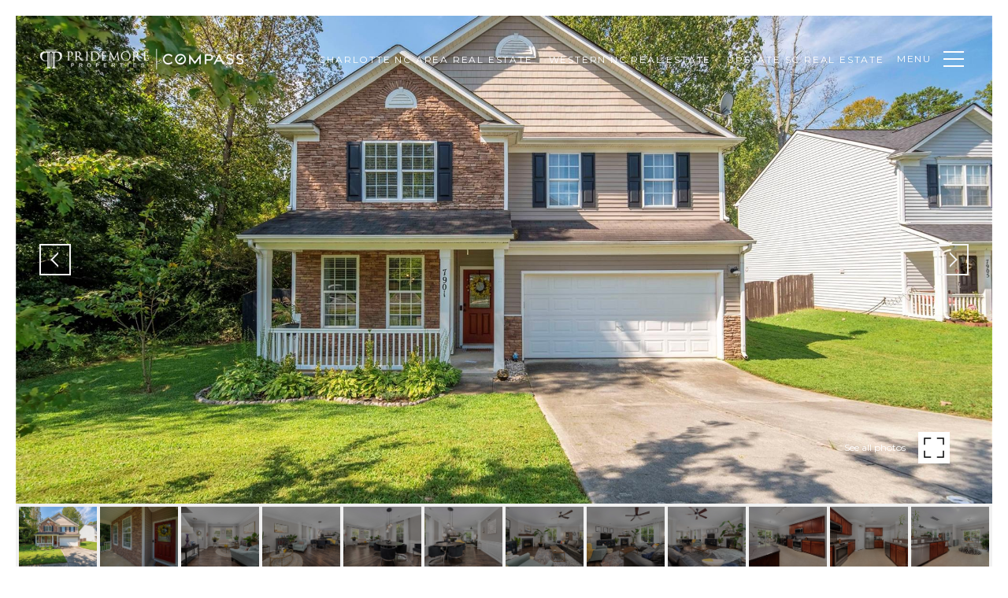

--- FILE ---
content_type: text/html; charset=utf-8
request_url: https://bss.luxurypresence.com/buttons/googleOneTap?companyId=e7ab790e-7c23-4817-9f92-0c455e0b9773&websiteId=78f42732-cd52-4465-8b9f-8f7bc04bb344&pageId=c77ea402-b4c0-4a1e-aa57-1243ac6c1809&sourceUrl=https%3A%2F%2Fpridemoreproperties.com%2Fproperties%2F7901-bushy-creek-drive-unit-28-charlotte-nc-28216-4071161&pageMeta=%7B%22sourceResource%22%3A%22properties%22%2C%22pageElementId%22%3A%22e090395f-9b04-40fb-96a5-5b3ff98726ed%22%2C%22pageQueryVariables%22%3A%7B%22property%22%3A%7B%22id%22%3A%22e090395f-9b04-40fb-96a5-5b3ff98726ed%22%7D%2C%22properties%22%3A%7B%22relatedNeighborhoodPropertyId%22%3A%22e090395f-9b04-40fb-96a5-5b3ff98726ed%22%2C%22sort%22%3A%22salesPrice%22%7D%2C%22neighborhood%22%3A%7B%7D%2C%22pressReleases%22%3A%7B%22propertyId%22%3A%22e090395f-9b04-40fb-96a5-5b3ff98726ed%22%7D%7D%7D
body_size: 2907
content:
<style>
  html, body {margin: 0; padding: 0;}
</style>
<script src="https://accounts.google.com/gsi/client" async defer></script>
<script>
const parseURL = (url) => {
    const a = document.createElement('a');
    a.href = url;
    return a.origin;
}

const login = (token, provider, source)  => {
  const origin = (window.location != window.parent.location)
    ? parseURL(document.referrer)
    : window.location.origin;  
  const xhr = new XMLHttpRequest();
  xhr.responseType = 'json';
  xhr.onreadystatechange = function() {
    if (xhr.readyState === 4) {
      const response = xhr.response;
      const msg = {
        event: response.status,
        provider: provider,
        source: source,
        token: token
      }
      window.parent.postMessage(msg, origin);
    }
  }
  xhr.withCredentials = true;
  xhr.open('POST', `${origin}/api/v1/auth/login`, true);
  xhr.setRequestHeader("Content-Type", "application/json;charset=UTF-8");
  xhr.send(JSON.stringify({
    token,
    provider,
    source,
    websiteId: '78f42732-cd52-4465-8b9f-8f7bc04bb344',
    companyId: 'e7ab790e-7c23-4817-9f92-0c455e0b9773',
    pageId: 'c77ea402-b4c0-4a1e-aa57-1243ac6c1809',
    sourceUrl: 'https://pridemoreproperties.com/properties/7901-bushy-creek-drive-unit-28-charlotte-nc-28216-4071161',
    pageMeta: '{"sourceResource":"properties","pageElementId":"e090395f-9b04-40fb-96a5-5b3ff98726ed","pageQueryVariables":{"property":{"id":"e090395f-9b04-40fb-96a5-5b3ff98726ed"},"properties":{"relatedNeighborhoodPropertyId":"e090395f-9b04-40fb-96a5-5b3ff98726ed","sort":"salesPrice"},"neighborhood":{},"pressReleases":{"propertyId":"e090395f-9b04-40fb-96a5-5b3ff98726ed"}}}',
    utm: '',
    referrer: ''
  }));
}

function getExpirationCookie(expiresInMiliseconds) {
  const tomorrow  = new Date(Date.now() + expiresInMiliseconds); // The Date object returns today's timestamp
  return `pridemoreproperties.com-SID=true; expires=${tomorrow.toUTCString()}; path=/; Secure; SameSite=None`;
}

function handleCredentialResponse(response) {
  document.cookie = getExpirationCookie(24 * 60 * 60 * 1000); // 1 day
  login(response.credential, 'GOOGLE', 'GOOGLE_SIGN_ON');
}

function handleClose() {
  const msg = {
    event: 'cancel',
    provider: 'GOOGLE',
    source: 'GOOGLE_SIGN_ON'
  }
  const origin = (window.location != window.parent.location)
    ? parseURL(document.referrer)
    : window.location.origin;
  window.parent.postMessage(msg, origin);
  document.cookie = getExpirationCookie(2 * 60 * 60 * 1000); // 2 hours
}

</script>
<div id="g_id_onload"
  data-client_id="673515100752-7s6f6j0qab4skl22cjpp7eirb2rjmfcg.apps.googleusercontent.com"
  data-callback="handleCredentialResponse"
  data-intermediate_iframe_close_callback="handleClose"
  data-state_cookie_domain = "pridemoreproperties.com"
  data-allowed_parent_origin="https://pridemoreproperties.com"
  data-skip_prompt_cookie="pridemoreproperties.com-SID"
  data-cancel_on_tap_outside="false"
></div>